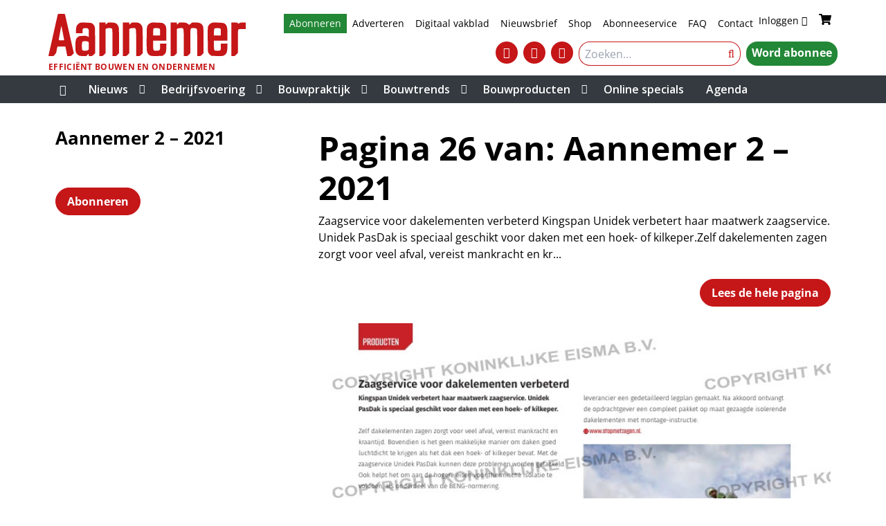

--- FILE ---
content_type: text/html; charset=UTF-8
request_url: https://www.aannemervak.nl/edities/edities-pagina/aannemer-2-2021-pag-26/
body_size: 15173
content:
<!DOCTYPE html><html lang="nl-NL"><head><meta charset="UTF-8"><meta name="viewport" content="width=device-width, initial-scale=1, shrink-to-fit=no"><meta name='robots' content='index, follow, max-image-preview:large, max-snippet:-1, max-video-preview:-1' /> <script data-cfasync="false" data-pagespeed-no-defer>var gtm4wp_datalayer_name = "dataLayer";
	var dataLayer = dataLayer || [];
	const gtm4wp_use_sku_instead = 1;
	const gtm4wp_currency = 'EUR';
	const gtm4wp_product_per_impression = 10;
	const gtm4wp_clear_ecommerce = false;
	const gtm4wp_datalayer_max_timeout = 2000;

	const gtm4wp_scrollerscript_debugmode         = false;
	const gtm4wp_scrollerscript_callbacktime      = 100;
	const gtm4wp_scrollerscript_readerlocation    = 150;
	const gtm4wp_scrollerscript_contentelementid  = "content";
	const gtm4wp_scrollerscript_scannertime       = 60;</script> <title>Aannemer 2 - 2021 - pag. 26 &#8226; Aannemer</title><link rel="canonical" href="https://www.aannemervak.nl/edities/edities-pagina/aannemer-2-2021-pag-26/" /><meta property="og:locale" content="nl_NL" /><meta property="og:type" content="article" /><meta property="og:title" content="Aannemer 2 - 2021 - pag. 26 &#8226; Aannemer" /><meta property="og:description" content="Zaagservice voor dakelementen verbeterd Kingspan Unidek verbetert haar maatwerk zaagservice. Unidek PasDak is speciaal geschikt voor daken met een hoek-..." /><meta property="og:url" content="https://www.aannemervak.nl/edities/edities-pagina/aannemer-2-2021-pag-26/" /><meta property="og:site_name" content="Aannemer" /><meta property="article:publisher" content="https://www.facebook.com/aannemervak/" /><meta property="og:image" content="https://www.aannemervak.nl/wp-content/uploads/2021/03/cover.jpg" /><meta property="og:image:width" content="652" /><meta property="og:image:height" content="851" /><meta property="og:image:type" content="image/jpeg" /><meta name="twitter:label1" content="Geschatte leestijd" /><meta name="twitter:data1" content="2 minuten" /> <script type="application/ld+json" class="yoast-schema-graph">{"@context":"https://schema.org","@graph":[{"@type":"WebPage","@id":"https://www.aannemervak.nl/edities/edities-pagina/aannemer-2-2021-pag-26/","url":"https://www.aannemervak.nl/edities/edities-pagina/aannemer-2-2021-pag-26/","name":"Aannemer 2 - 2021 - pag. 26 &#8226; Aannemer","isPartOf":{"@id":"https://www.aannemervak.nl/#website"},"primaryImageOfPage":{"@id":"https://www.aannemervak.nl/edities/edities-pagina/aannemer-2-2021-pag-26/#primaryimage"},"image":{"@id":"https://www.aannemervak.nl/edities/edities-pagina/aannemer-2-2021-pag-26/#primaryimage"},"thumbnailUrl":"https://www.aannemervak.nl/wp-content/uploads/2021/03/cover.jpg","datePublished":"2021-04-29T09:21:38+00:00","breadcrumb":{"@id":"https://www.aannemervak.nl/edities/edities-pagina/aannemer-2-2021-pag-26/#breadcrumb"},"inLanguage":"nl-NL","potentialAction":[{"@type":"ReadAction","target":["https://www.aannemervak.nl/edities/edities-pagina/aannemer-2-2021-pag-26/"]}]},{"@type":"ImageObject","inLanguage":"nl-NL","@id":"https://www.aannemervak.nl/edities/edities-pagina/aannemer-2-2021-pag-26/#primaryimage","url":"https://www.aannemervak.nl/wp-content/uploads/2021/03/cover.jpg","contentUrl":"https://www.aannemervak.nl/wp-content/uploads/2021/03/cover.jpg","width":652,"height":851},{"@type":"BreadcrumbList","@id":"https://www.aannemervak.nl/edities/edities-pagina/aannemer-2-2021-pag-26/#breadcrumb","itemListElement":[{"@type":"ListItem","position":1,"name":"Home","item":"https://www.aannemervak.nl/"},{"@type":"ListItem","position":2,"name":"Aannemer 2 &#8211; 2021","item":"https://www.aannemervak.nl/edities/aannemer-2-2021/"},{"@type":"ListItem","position":3,"name":"Aannemer 2 &#8211; 2021 &#8211; pag. 26"}]},{"@type":"WebSite","@id":"https://www.aannemervak.nl/#website","url":"https://www.aannemervak.nl/","name":"Aannemer","description":"Efficiënt bouwen en ondernemen","publisher":{"@id":"https://www.aannemervak.nl/#organization"},"alternateName":"Vakblad voor beslissers in aannemersbedrijven","potentialAction":[{"@type":"SearchAction","target":{"@type":"EntryPoint","urlTemplate":"https://www.aannemervak.nl/?s={search_term_string}"},"query-input":{"@type":"PropertyValueSpecification","valueRequired":true,"valueName":"search_term_string"}}],"inLanguage":"nl-NL"},{"@type":"Organization","@id":"https://www.aannemervak.nl/#organization","name":"Aannemer","alternateName":"Vakblad voor beslissers in aannemersbedrijven","url":"https://www.aannemervak.nl/","logo":{"@type":"ImageObject","inLanguage":"nl-NL","@id":"https://www.aannemervak.nl/#/schema/logo/image/","url":"https://www.aannemervak.nl/wp-content/uploads/2024/04/Logo-Aannemer-LinkedIn.png","contentUrl":"https://www.aannemervak.nl/wp-content/uploads/2024/04/Logo-Aannemer-LinkedIn.png","width":500,"height":500,"caption":"Aannemer"},"image":{"@id":"https://www.aannemervak.nl/#/schema/logo/image/"},"sameAs":["https://www.facebook.com/aannemervak/","https://x.com/Aannemervak","https://www.linkedin.com/company/aannemervak/","https://www.instagram.com/aannemervak/","https://www.youtube.com/channel/UCbU__yR1vDN51ow6wl41yNw"]}]}</script> <link rel='dns-prefetch' href='//fonts.googleapis.com' /><link rel="alternate" type="application/rss+xml" title="Aannemer &raquo; feed" href="https://www.aannemervak.nl/feed/" /><link rel="alternate" type="application/rss+xml" title="Aannemer &raquo; reacties feed" href="https://www.aannemervak.nl/comments/feed/" /> <script type="text/javascript" id="wpp-js" src="https://www.aannemervak.nl/wp-content/plugins/wordpress-popular-posts/assets/js/wpp.min.js?ver=7.3.6" data-sampling="0" data-sampling-rate="100" data-api-url="https://www.aannemervak.nl/wp-json/wordpress-popular-posts" data-post-id="24438" data-token="7e47c811a1" data-lang="0" data-debug="0"></script> <meta name="facebook-domain-verification" content="b1s51qzt9keyg5mmq11tevfbsf0xmi" /> <script src=https://analytics.ahrefs.com/analytics.js data-key="xd2R+2UAznm7lF/N11S0uQ" async></script>  <script>const emgfFcAdvanced = true;
    const emgfFcPendingEcommerceEvents = [];

    if(emgfFcAdvanced) {
        window.dataLayer = window.dataLayer || [];
        const originalPush = window.dataLayer.push;
        window.dataLayer.push = function(obj) {
            if (obj.event && obj.ecommerce) {
                emgfFcPendingEcommerceEvents.push(obj);
                return;
            }
            return originalPush.apply(this, arguments);
        };
    }

    document.addEventListener('DOMContentLoaded', () => {
        window.consentManager.init();

        window.consentManager.onConsentUpdate((cookiesAllowed, trackingAllowed) => {
            const setConsentValues = (isGranted) => ({
                'functionality_storage': isGranted ? 'granted' : 'denied',
                'personalization_storage': isGranted ? 'granted' : 'denied',
                'analytics_storage': isGranted ? 'granted' : 'denied',
                'security_storage': isGranted ? 'granted' : 'denied',
                'ad_storage': isGranted && trackingAllowed ? 'granted' : 'denied',
                'ad_personalization': isGranted && trackingAllowed ? 'granted' : 'denied',
                'ad_user_data': isGranted && trackingAllowed ? 'granted' : 'denied',
            });

            let consent = setConsentValues(cookiesAllowed);

            if(trackingAllowed) {
                consent['analytics_storage'] = 'granted';
                consent['personalization_storage'] = 'granted';
            }

            gtag('consent', 'update', consent);

            if(emgfFcAdvanced) {
                window.dataLayer.push({ 'event': 'consent_update_complete' });

                if(emgfFcPendingEcommerceEvents.length > 0) {
                    emgfFcPendingEcommerceEvents.forEach(obj => {
                        window.dataLayer.push(obj);
                    });
                }
            }
        });

        if(emgfFcAdvanced) {
    		window.addEventListener('emgf_fc_loaded', function() {
    			window.dataLayer.push({ 'event': 'ga4_config_ready' });
    		});
        }
    })

    async function emg_framework_is_cookies_allowed() {
        var ConsentManager = window.consentManager;

        const consentStatus = ConsentManager.isConsentGiven();

        return consentStatus.cookies;
	}

	async function emg_framework_is_tracking_allowed() {
        var ConsentManager = window.consentManager;

		const consentStatus = ConsentManager.isConsentGiven();

        return consentStatus.tracking;
	}</script> <link data-optimized="2" rel="stylesheet" href="https://www.aannemervak.nl/wp-content/litespeed/css/c9a91c30b08fe9bf8097ee7da4cdac9c.css?ver=1386d" /> <script type="text/javascript" src="https://www.aannemervak.nl/wp-includes/js/jquery/jquery.min.js?ver=3.7.1" id="jquery-core-js"></script> <link rel="https://api.w.org/" href="https://www.aannemervak.nl/wp-json/" /><link rel="alternate" title="JSON" type="application/json" href="https://www.aannemervak.nl/wp-json/wp/v2/eisbook_page/24438" /><link rel="EditURI" type="application/rsd+xml" title="RSD" href="https://www.aannemervak.nl/xmlrpc.php?rsd" /><meta name="generator" content="WordPress 6.8.3" /><meta name="generator" content="WooCommerce 10.4.3" /><link rel='shortlink' href='https://www.aannemervak.nl/?p=24438' /><link rel="alternate" title="oEmbed (JSON)" type="application/json+oembed" href="https://www.aannemervak.nl/wp-json/oembed/1.0/embed?url=https%3A%2F%2Fwww.aannemervak.nl%2Fedities%2Fedities-pagina%2Faannemer-2-2021-pag-26%2F" /><link rel="alternate" title="oEmbed (XML)" type="text/xml+oembed" href="https://www.aannemervak.nl/wp-json/oembed/1.0/embed?url=https%3A%2F%2Fwww.aannemervak.nl%2Fedities%2Fedities-pagina%2Faannemer-2-2021-pag-26%2F&#038;format=xml" /> <script src="https://campaign3-webpush.ternairsoftware.com/publicwebpush/TernairWebPushSDK" async=""></script> <script type="application/ld+json">{"@type":"Article","url":"https:\/\/www.aannemervak.nl\/edities\/edities-pagina\/aannemer-2-2021-pag-26\/","datePublished":"2021-04-29T11:21:38+02:00","dateModified":"2021-04-29T11:21:38+02:00","publisher":{"name":"Aannemer"},"hasPart":{"@type":"WebPageElement","isAccessibleForFree":"False","cssSelector":".paywall"}}</script> <link rel="manifest" href="/manifest.json"> <script data-cfasync="false" data-pagespeed-no-defer>var dataLayer_content = {"visitorLoginState":"logged-out","visitorType":"visitor-logged-out","visitorRegistrationDate":"","visitorUsername":"","pageTitle":"Aannemer 2 - 2021 - pag. 26 &#8226; Aannemer","pagePostType":"eisbook_page","pagePostType2":"single-eisbook_page","pagePostTerms":{"meta":[]},"browserName":"","browserVersion":"","browserEngineName":"","browserEngineVersion":"","osName":"","osVersion":"","deviceType":"bot","deviceManufacturer":"","deviceModel":"","customerTotalOrders":0,"customerTotalOrderValue":0,"customerFirstName":"","customerLastName":"","customerBillingFirstName":"","customerBillingLastName":"","customerBillingCompany":"","customerBillingAddress1":"","customerBillingAddress2":"","customerBillingCity":"","customerBillingState":"","customerBillingPostcode":"","customerBillingCountry":"","customerBillingEmail":"","customerBillingEmailHash":"","customerBillingPhone":"","customerShippingFirstName":"","customerShippingLastName":"","customerShippingCompany":"","customerShippingAddress1":"","customerShippingAddress2":"","customerShippingCity":"","customerShippingState":"","customerShippingPostcode":"","customerShippingCountry":"","cartContent":{"totals":{"applied_coupons":[],"discount_total":0,"subtotal":0,"total":0},"items":[]},"pageIsPremium":0,"visitorIsPremium":0};
	dataLayer.push( dataLayer_content );</script> <script data-cfasync="false" data-pagespeed-no-defer>if (typeof gtag == "undefined") {
			function gtag(){dataLayer.push(arguments);}
		}

		gtag("consent", "default", {
			"analytics_storage": "denied",
			"ad_storage": "denied",
			"ad_user_data": "denied",
			"ad_personalization": "denied",
			"functionality_storage": "denied",
			"security_storage": "denied",
			"personalization_storage": "denied",
		});</script> <script data-cfasync="false" data-pagespeed-no-defer>(function(w,d,s,l,i){w[l]=w[l]||[];w[l].push({'gtm.start':
new Date().getTime(),event:'gtm.js'});var f=d.getElementsByTagName(s)[0],
j=d.createElement(s),dl=l!='dataLayer'?'&l='+l:'';j.async=true;j.src=
'//www.googletagmanager.com/gtm.js?id='+i+dl;f.parentNode.insertBefore(j,f);
})(window,document,'script','dataLayer','GTM-TXP4G2J4');</script> <meta name="google-site-verification" content="rWSDmVIpjhEo9Rvl3vQUESNMvFjMfCZHxRm5pMbEhmY" />
<noscript><style>.woocommerce-product-gallery{ opacity: 1 !important; }</style></noscript><link rel="icon" href="https://www.aannemervak.nl/wp-content/uploads/2025/04/cropped-Logo-Aannemer-LinkedIn-rood-32x32.png" sizes="32x32" /><link rel="icon" href="https://www.aannemervak.nl/wp-content/uploads/2025/04/cropped-Logo-Aannemer-LinkedIn-rood-192x192.png" sizes="192x192" /><link rel="apple-touch-icon" href="https://www.aannemervak.nl/wp-content/uploads/2025/04/cropped-Logo-Aannemer-LinkedIn-rood-180x180.png" /><meta name="msapplication-TileImage" content="https://www.aannemervak.nl/wp-content/uploads/2025/04/cropped-Logo-Aannemer-LinkedIn-rood-270x270.png" /></head><body class="wp-singular eisbook_page-template-default single single-eisbook_page postid-24438 wp-embed-responsive wp-theme-emg-customizer wp-child-theme-emgc-aannemervak theme-emg-customizer woocommerce-no-js group-blog" lang="nl-NL"><a href="#main" class="visually-hidden-focusable" id="skip-link">Ga naar hoofdinhoud</a><div id="wrapper"><div class="before-header"><div class="container before-header" role="complementary"><div class="emg-framework-hide-sm emg-framework-hide-md block-12099 block-oav_top_billboard_leaderboard block-ad"><div class="mt-2 mb-2"><div class="emg-framework-google-ad" id="div-gpt-ad-376659006241900313-1" role="complementary" aria-label="Google Ad"></div></div></div><div class="emg-framework-hide-lg emg-framework-hide-md block-46963 block-oav_mobile_0_billboard block-ad"><div class="text-center mt-3 mb-2 empty:hidden"><div class="emg-framework-google-ad" id="div-gpt-ad-376659006241900313-49" role="complementary" aria-label="Google Ad"></div></div></div></div></div><header id="header" class="fixed md:relative w-full floating-header"><div class="container"><div class="flex justify-between py-1"><div class="site-logo">
<a
rel="home"
href="https://www.aannemervak.nl/"
title="Aannemer"
class="navbar-brand"
>
<svg xmlns="http://www.w3.org/2000/svg" version="1.0" preserveAspectRatio="xMidYMid meet" viewBox="18.28 32 658.72 142" class="w-full h-auto fill-primary">
<g transform="translate(0.000000,206.000000) scale(0.100000,-0.100000)" stroke="none"><path d="M495 1728 c-2 -7 -72 -319 -155 -693 -83 -374 -154 -688 -156 -697 -5 -16 3 -18 78 -18 l84 0 46 48 c41 41 48 55 58 112 6 36 16 86 22 113 l10 47 133 0 134 0 7 -37 c3 -21 17 -91 30 -157 13 -65 24 -120 24 -122 0 -2 28 -4 63 -4 62 0 64 1 110 48 l47 47 -146 645 c-79 355 -147 653 -150 663 -5 15 -19 17 -120 17 -83 0 -116 -3 -119 -12z m165 -619 c22 -117 42 -224 45 -236 5 -23 4 -23 -84 -23 -49 0 -92 3 -94 8 -2 4 11 88 29 187 45 239 55 287 60 283 2 -2 22 -101 44 -219z"></path><path d="M1240 1440 c-45 -20 -90 -61 -112 -103 -17 -33 -23 -64 -26 -144 l-4 -103 111 0 111 0 0 68 c0 90 12 102 102 102 55 0 68 -4 86 -23 20 -21 22 -34 22 -150 0 -70 -2 -127 -4 -127 -3 0 -21 9 -40 21 -32 18 -48 20 -154 17 -112 -3 -121 -5 -160 -32 -72 -49 -86 -95 -90 -276 -5 -183 6 -246 50 -296 53 -60 93 -74 211 -74 l103 0 34 35 c19 19 38 35 42 35 4 0 8 -16 8 -35 l0 -35 58 0 c56 0 59 2 105 48 l47 48 0 426 c0 357 -2 432 -15 469 -17 48 -55 93 -97 115 -34 18 -351 29 -388 14z m265 -636 c24 -16 25 -20 25 -139 0 -122 0 -124 -26 -144 -21 -17 -41 -21 -97 -21 -104 0 -107 4 -107 158 0 158 3 162 107 162 51 0 81 -5 98 -16z"></path><path d="M1880 885 l0 -565 58 0 c56 0 59 2 105 48 l47 48 0 406 0 407 22 15 c34 24 169 22 191 -2 15 -17 17 -64 17 -470 l0 -452 63 0 c62 0 64 1 110 48 l47 48 0 406 c0 252 -4 426 -11 457 -6 27 -23 67 -39 89 -42 59 -87 76 -207 80 l-102 4 -46 -37 -45 -37 0 36 0 36 -105 0 -105 0 0 -565z"></path><path d="M2670 885 l0 -565 58 0 c56 0 59 2 105 48 l47 48 0 406 0 406 25 16 c17 11 47 16 98 16 116 0 107 40 107 -488 l0 -452 63 0 c62 0 64 1 110 48 l47 48 0 417 c0 283 -4 433 -12 464 -14 59 -78 127 -133 142 -22 6 -81 11 -131 11 -90 0 -90 0 -124 -35 -19 -19 -38 -35 -42 -35 -4 0 -8 16 -8 35 l0 35 -105 0 -105 0 0 -565z"></path><path d="M3586 1430 c-56 -28 -76 -49 -100 -100 -20 -43 -21 -63 -24 -423 -3 -414 1 -453 54 -517 55 -65 84 -72 289 -68 l183 3 43 30 c70 50 83 88 87 248 l4 137 -106 0 -106 0 0 -98 c0 -90 -2 -100 -23 -120 -20 -19 -35 -22 -99 -22 -108 0 -108 0 -108 188 l0 152 220 0 220 0 0 220 c0 240 -5 267 -58 323 -49 52 -68 56 -259 62 -166 5 -181 4 -217 -15z m306 -187 c15 -14 18 -32 18 -125 l0 -108 -115 0 -115 0 0 113 c0 75 4 117 12 125 19 19 177 16 200 -5z"></path><path d="M4260 885 l0 -565 58 0 c56 0 59 2 105 48 l47 48 0 406 0 406 25 16 c17 11 47 16 98 16 116 0 107 40 107 -488 l0 -452 63 0 c62 0 64 1 110 48 l47 48 0 405 c0 475 -9 439 112 439 65 0 77 -3 96 -23 22 -23 22 -25 22 -470 l0 -447 58 0 c56 0 59 2 105 48 l47 48 0 434 c0 403 -2 438 -19 476 -43 94 -104 123 -256 124 l-109 0 -43 -42 c-32 -31 -47 -40 -57 -33 -95 70 -94 70 -208 73 l-109 4 -42 -38 -42 -39 -3 38 -3 37 -105 0 -104 0 0 -565z"></path><path d="M5625 1432 c-53 -25 -91 -65 -110 -115 -14 -36 -15 -97 -13 -447 3 -388 4 -407 24 -445 11 -22 40 -53 63 -70 l43 -30 183 -3 c166 -3 187 -1 222 16 90 47 115 103 121 275 l4 127 -111 0 -111 0 0 -103 c0 -132 -4 -137 -117 -137 -114 0 -113 -1 -113 188 l0 152 225 0 225 0 0 198 c-1 214 -8 267 -46 324 -43 66 -79 77 -276 84 -157 5 -177 3 -213 -14z m297 -189 c15 -14 18 -32 18 -125 l0 -108 -115 0 -115 0 0 107 c0 138 4 143 113 143 61 0 85 -4 99 -17z"></path><path d="M6290 885 l0 -565 58 0 c56 0 59 1 110 53 l52 53 0 385 c0 361 1 387 18 402 15 14 40 17 130 17 l112 0 0 110 0 110 -84 0 c-69 0 -91 -4 -129 -24 l-46 -25 -3 22 c-3 21 -9 22 -110 25 l-108 3 0 -566z"></path></g>
</svg><span class="subtitle">Efficiënt bouwen en ondernemen</span></a></div><div class="w-1/2 sm:w-2/3 md:w-3/4"><div class="flex justify-end flex-col"><div class="flex justify-end"><div class="utility-container hidden md:flex justify-end mb-1 print:hidden"><nav class="utility-nav"><ul class="menu utility-menu nav justify-end" role="list"><li class="speciaal menu-item menu-item-type-custom menu-item-object-custom nav-item"><a target="_blank" href="https://mijn.aannemervak.nl/abonnementen" class="nav-link">Abonneren</a></li><li class="menu-item menu-item-type-custom menu-item-object-custom nav-item"><a target="_blank" href="https://adverterenbijeisma.nl/uitgave/aannemer/" class="nav-link">Adverteren</a></li><li class="menu-item menu-item-type-custom menu-item-object-custom nav-item"><a href="/edities/" class="nav-link">Digitaal vakblad</a></li><li class="strong menu-item menu-item-type-post_type menu-item-object-page nav-item"><a href="https://www.aannemervak.nl/nieuwsbrief-aannemervak/" class="nav-link">Nieuwsbrief</a></li><li class="menu-item menu-item-type-post_type menu-item-object-page nav-item"><a href="https://www.aannemervak.nl/shop/" class="nav-link">Shop</a></li><li class="menu-item menu-item-type-post_type menu-item-object-page nav-item"><a href="https://www.aannemervak.nl/abonneeservice/" class="nav-link">Abonneeservice</a></li><li class="menu-item menu-item-type-custom menu-item-object-custom nav-item"><a href="/klantenservice/" class="nav-link">FAQ</a></li><li class="menu-item menu-item-type-post_type menu-item-object-page nav-item"><a href="https://www.aannemervak.nl/contact/" class="nav-link">Contact</a></li></ul></nav></div><div class="md:ml-2 togglers togglers-div">
<a href="https://www.aannemervak.nl/my-account/" class="wc-user-link" aria-label="Inloggen">
<span class="wc-user-link-text">Inloggen</span>
<i class="fa fa-user wc-user-icon" aria-hidden="true"></i>
</a>
<a class="cart-menu-item block" href="https://www.aannemervak.nl/winkelmand/" aria-label="Winkelwagen">
<span class="cart-menu-item__inner">
<svg class="cart-menu-item__icon" xmlns="http://www.w3.org/2000/svg" width="20" height="16" viewBox="0 0 576 512" fill="currentColor"><path d="M528.12 301.319l47.273-208C578.806 78.301 567.391 64 551.99 64H159.208l-9.166-44.81C147.758 8.021 137.93 0 126.529 0H24C10.745 0 0 10.745 0 24v16c0 13.255 10.745 24 24 24h69.883l70.248 343.435C147.325 417.1 136 435.222 136 456c0 30.928 25.072 56 56 56s56-25.072 56-56c0-15.674-6.447-29.835-16.824-40h209.647C430.447 426.165 424 440.326 424 456c0 30.928 25.072 56 56 56s56-25.072 56-56c0-22.172-12.888-41.332-31.579-50.405l5.517-24.276c3.413-15.018-8.002-29.319-23.403-29.319H218.117l-6.545-32h293.145c11.206 0 20.92-7.754 23.403-18.681z"/></svg>
<span class="cart-menu-item__count" data-count="0"></span>
</span></a><div class="flex md:hidden">
<button class="search-toggler toggler mr-1" type="button" data-toggle="collapse" aria-expanded="false" aria-controls="navSearchMd" data-target=".header-search" data-focus="[name='s']" aria-label="Toggle search">
<i class="fa fa-search text-xl" aria-hidden="true"></i>
</button>
<button class="navbar-toggler toggler" type="button" data-toggle="collapse" data-target=".mainnav" aria-controls="navbar" aria-expanded="false" aria-label="Navigatie in- of uitklappen">
<i class="fa fa-bars" aria-hidden="true"></i>
</button></div></div></div><div class="flex flex-col md:flex-row justify-end md:mt-2"><div class="hidden md:flex md:justify-end"><nav class="social-menu-container" role="navigation" aria-label="Social media menu"><ul class="menu social-menu nav flex-nowrap justify-end" role="list" aria-label="Social media links"><li id="menu-item-40816" class="menu-item menu-item-type-custom menu-item-object-custom menu-item-40816"><a aria-label="&lt;i class=&quot;fa fa-linkedin-square&quot;&gt;&lt;/i&gt;" target="_blank" href="https://www.linkedin.com/company/aannemervak/"><i class="fa fa-brands fa-linkedin-in" aria-hidden="true"></i><span class="sr-only">&lt;i class=&quot;fa fa-linkedin-square&quot;&gt;&lt;/i&gt;</span></a></li><li id="menu-item-40817" class="menu-item menu-item-type-custom menu-item-object-custom menu-item-40817"><a aria-label="&lt;i class=&quot;fa fa-youtube-play&quot;&gt;&lt;/i&gt;" target="_blank" href="https://www.youtube.com/channel/UCbU__yR1vDN51ow6wl41yNw"><i class="fa fa-brands fa-youtube" aria-hidden="true"></i><span class="sr-only">&lt;i class=&quot;fa fa-youtube-play&quot;&gt;&lt;/i&gt;</span></a></li><li id="menu-item-40818" class="menu-item menu-item-type-custom menu-item-object-custom menu-item-40818"><a target="_blank" href="/aannemer-podcast/"><i class="fa fa-solid fa-headphones"></i></a></li></ul></nav></div><div class="md:ml-2 flex flex-row justify-end"><div class="hidden md:flex header-search md:mr-2"><form method="get" class="inline-search-form" action="https://www.aannemervak.nl" role="search">
<input
name="s"
class="header-search-input"
required
type="text"
value=""
placeholder="Zoeken…"
aria-label="Zoek"
>
<input type="hidden" name="orderby" value="relevance"><div class="flex">
<button class="hidden md:block header-search-submit" name="submit" type="submit">
<i class="fa fa-search"></i>
<span class="sr-only">Zoeken</span>
</button></div></form></div><div class="flex flex-row justify-end">
<a class="btn-premium subscribe-button" href="https://mijn.aannemervak.nl/abonnementen" data-upgrade-label="Upgraden">
Word abonnee</a></div></div></div></div></div></div></div><div id="header-search" class="md:hidden container header-search collapse"><form method="get" class="inline-search-form" action="https://www.aannemervak.nl" role="search">
<input
name="s"
class="header-search-input"
required
type="text"
value=""
placeholder="Zoeken…"
aria-label="Zoek"
>
<input type="hidden" name="orderby" value="relevance"><div class="flex">
<button class="hidden md:block header-search-submit" name="submit" type="submit">
<i class="fa fa-search"></i>
<span class="sr-only">Zoeken</span>
</button></div></form></div><div id="navbar" class="mainnav collapse md:block !relative left-0 w-full"><nav class="container block md:flex"><div class="hidden md:!flex"><ul class="flex mb-0 primary-menu"><li id="menu-item-14097" class="home menu-item menu-item-type-custom menu-item-object-custom nav-item menu-item-14097"><a href="/" class="nav-link"><i class="fa fa-home" aria-label="Home"></i></a></li><li id="menu-item-43723" class="menu-item menu-item-type-custom menu-item-object-custom menu-item-has-children nav-item menu-item-43723 dropdown"><div class="mobile-menu-item-wrapper"><a title="Nieuws" href="/categorie/nieuws/" class="nav-link ">Nieuws</a><span class="mobile-dropdown-indicator"><i class="fa-solid fa-caret-down"></i></span></div><ul class=" dropdown-menu" role="list"><li id="menu-item-43726" class="menu-item menu-item-type-custom menu-item-object-custom nav-item menu-item-43726"><a title="Nieuws" href="/categorie/nieuws/" class="nav-link">Nieuws</a></li><li id="menu-item-39319" class="menu-item menu-item-type-custom menu-item-object-custom nav-item menu-item-39319"><a title="Blogs" href="/tag/blogs/" class="nav-link">Blogs</a></li><li id="menu-item-45447" class="menu-item menu-item-type-custom menu-item-object-custom nav-item menu-item-45447"><a title="Beurzen" href="/tag/beurs/" class="nav-link">Beurzen</a></li><li id="menu-item-45154" class="menu-item menu-item-type-post_type menu-item-object-page nav-item menu-item-45154"><a title="Podcast" href="https://www.aannemervak.nl/aannemer-podcast/" class="nav-link">Podcast</a></li><li id="menu-item-39821" class="menu-item menu-item-type-custom menu-item-object-custom nav-item menu-item-39821"><a title="Webinars" href="/tag/webinars/" class="nav-link">Webinars</a></li></ul></li><li id="menu-item-13745" class="menu-item menu-item-type-taxonomy menu-item-object-category menu-item-has-children nav-item menu-item-13745 dropdown"><div class="mobile-menu-item-wrapper"><a title="Bedrijfsvoering" href="https://www.aannemervak.nl/categorie/bedrijfsvoering/" class="nav-link ">Bedrijfsvoering</a><span class="mobile-dropdown-indicator"><i class="fa-solid fa-caret-down"></i></span></div><ul class=" dropdown-menu" role="list"><li id="menu-item-43456" class="menu-item menu-item-type-taxonomy menu-item-object-category nav-item menu-item-43456"><a title="Bouwregelgeving" href="https://www.aannemervak.nl/categorie/bedrijfsvoering/bouwregelgeving/" class="nav-link">Bouwregelgeving</a></li><li id="menu-item-43455" class="menu-item menu-item-type-taxonomy menu-item-object-category nav-item menu-item-43455"><a title="Certificeringen" href="https://www.aannemervak.nl/categorie/bedrijfsvoering/certificeringen/" class="nav-link">Certificeringen</a></li><li id="menu-item-43439" class="menu-item menu-item-type-taxonomy menu-item-object-category nav-item menu-item-43439"><a title="Financieel beheer" href="https://www.aannemervak.nl/categorie/bedrijfsvoering/financieel-beheer/" class="nav-link">Financieel beheer</a></li><li id="menu-item-43451" class="menu-item menu-item-type-taxonomy menu-item-object-category nav-item menu-item-43451"><a title="Gezondheid" href="https://www.aannemervak.nl/categorie/bedrijfsvoering/gezondheid/" class="nav-link">Gezondheid</a></li><li id="menu-item-43438" class="menu-item menu-item-type-taxonomy menu-item-object-category nav-item menu-item-43438"><a title="Juridische zaken" href="https://www.aannemervak.nl/categorie/bedrijfsvoering/juridische-zaken/" class="nav-link">Juridische zaken</a></li><li id="menu-item-39236" class="menu-item menu-item-type-taxonomy menu-item-object-category nav-item menu-item-39236"><a title="Marktcijfers" href="https://www.aannemervak.nl/categorie/bedrijfsvoering/marktcijfers/" class="nav-link">Marktcijfers</a></li><li id="menu-item-39245" class="menu-item menu-item-type-taxonomy menu-item-object-category nav-item menu-item-39245"><a title="Personeelszaken" href="https://www.aannemervak.nl/categorie/bedrijfsvoering/personeelszaken/" class="nav-link">Personeelszaken</a></li><li id="menu-item-43442" class="menu-item menu-item-type-taxonomy menu-item-object-category nav-item menu-item-43442"><a title="Veiligheid" href="https://www.aannemervak.nl/categorie/bedrijfsvoering/veiligheid/" class="nav-link">Veiligheid</a></li><li id="menu-item-39210" class="menu-item menu-item-type-taxonomy menu-item-object-category nav-item menu-item-39210"><a title="Wkb" href="https://www.aannemervak.nl/categorie/bedrijfsvoering/wet-kwaliteitsborging-voor-het-bouwen/" class="nav-link">Wkb</a></li></ul></li><li id="menu-item-39195" class="menu-item menu-item-type-taxonomy menu-item-object-category menu-item-has-children nav-item menu-item-39195 dropdown"><div class="mobile-menu-item-wrapper"><a title="Bouwpraktijk" href="https://www.aannemervak.nl/categorie/bouwpraktijk/" class="nav-link ">Bouwpraktijk</a><span class="mobile-dropdown-indicator"><i class="fa-solid fa-caret-down"></i></span></div><ul class=" dropdown-menu" role="list"><li id="menu-item-39317" class="menu-item menu-item-type-custom menu-item-object-custom nav-item menu-item-39317"><a title="Arbitrage" href="https://www.aannemervak.nl/tag/arbitrage-2/" class="nav-link">Arbitrage</a></li><li id="menu-item-39197" class="menu-item menu-item-type-taxonomy menu-item-object-category nav-item menu-item-39197"><a title="Bouwplaats" href="https://www.aannemervak.nl/categorie/bouwpraktijk/bouwplaats/" class="nav-link">Bouwplaats</a></li><li id="menu-item-48892" class="menu-item menu-item-type-taxonomy menu-item-object-category nav-item menu-item-48892"><a title="Bouwplanning" href="https://www.aannemervak.nl/categorie/bouwpraktijk/bouwplanning/" class="nav-link">Bouwplanning</a></li><li id="menu-item-46955" class="menu-item menu-item-type-custom menu-item-object-custom nav-item menu-item-46955"><a title="Bouwschade" href="/tag/bouwschade/" class="nav-link">Bouwschade</a></li><li id="menu-item-39594" class="menu-item menu-item-type-taxonomy menu-item-object-category nav-item menu-item-39594"><a title="Bouwtechniek" href="https://www.aannemervak.nl/categorie/bouwpraktijk/bouwtechniek/" class="nav-link">Bouwtechniek</a></li></ul></li><li id="menu-item-39196" class="menu-item menu-item-type-taxonomy menu-item-object-category menu-item-has-children nav-item menu-item-39196 dropdown"><div class="mobile-menu-item-wrapper"><a title="Bouwtrends" href="https://www.aannemervak.nl/categorie/bouwpraktijk/bouwtrends/" class="nav-link ">Bouwtrends</a><span class="mobile-dropdown-indicator"><i class="fa-solid fa-caret-down"></i></span></div><ul class=" dropdown-menu" role="list"><li id="menu-item-48885" class="menu-item menu-item-type-taxonomy menu-item-object-category nav-item menu-item-48885"><a title="Aardbevingsbestendig bouwen" href="https://www.aannemervak.nl/categorie/bouwpraktijk/bouwtrends/aardbevingsbestendig-bouwen/" class="nav-link">Aardbevingsbestendig bouwen</a></li><li id="menu-item-48886" class="menu-item menu-item-type-taxonomy menu-item-object-category nav-item menu-item-48886"><a title="Biobased bouwen" href="https://www.aannemervak.nl/categorie/bouwpraktijk/bouwtrends/biobased-bouwen/" class="nav-link">Biobased bouwen</a></li><li id="menu-item-48891" class="menu-item menu-item-type-taxonomy menu-item-object-category nav-item menu-item-48891"><a title="Datagedreven bouwen" href="https://www.aannemervak.nl/categorie/bouwpraktijk/bouwtrends/datagedreven-bouwen/" class="nav-link">Datagedreven bouwen</a></li><li id="menu-item-48878" class="menu-item menu-item-type-taxonomy menu-item-object-category nav-item menu-item-48878"><a title="Circulair bouwen" href="https://www.aannemervak.nl/categorie/bouwpraktijk/bouwtrends/circulair-bouwen/" class="nav-link">Circulair bouwen</a></li><li id="menu-item-48887" class="menu-item menu-item-type-taxonomy menu-item-object-category nav-item menu-item-48887"><a title="Houtbouw" href="https://www.aannemervak.nl/categorie/bouwpraktijk/bouwtrends/houtbouw/" class="nav-link">Houtbouw</a></li><li id="menu-item-48888" class="menu-item menu-item-type-taxonomy menu-item-object-category nav-item menu-item-48888"><a title="Natuurinclusief bouwen" href="https://www.aannemervak.nl/categorie/bouwpraktijk/bouwtrends/natuurinclusief-bouwen/" class="nav-link">Natuurinclusief bouwen</a></li><li id="menu-item-48877" class="menu-item menu-item-type-taxonomy menu-item-object-category nav-item menu-item-48877"><a title="Prefab bouwen" href="https://www.aannemervak.nl/categorie/bouwpraktijk/bouwtrends/prefab-bouwen/" class="nav-link">Prefab bouwen</a></li></ul></li><li id="menu-item-39300" class="menu-item menu-item-type-taxonomy menu-item-object-category menu-item-has-children nav-item menu-item-39300 dropdown"><div class="mobile-menu-item-wrapper"><a title="Bouwproducten" href="https://www.aannemervak.nl/categorie/bouwproducten/" class="nav-link ">Bouwproducten</a><span class="mobile-dropdown-indicator"><i class="fa-solid fa-caret-down"></i></span></div><ul class=" dropdown-menu" role="list"><li id="menu-item-39301" class="menu-item menu-item-type-taxonomy menu-item-object-category nav-item menu-item-39301"><a title="Bouwmachines" href="https://www.aannemervak.nl/categorie/bouwproducten/bouwmachines/" class="nav-link">Bouwmachines</a></li><li id="menu-item-39601" class="menu-item menu-item-type-taxonomy menu-item-object-category nav-item menu-item-39601"><a title="Bouwmaterialen" href="https://www.aannemervak.nl/categorie/bouwproducten/bouwmaterialen/" class="nav-link">Bouwmaterialen</a></li><li id="menu-item-39302" class="menu-item menu-item-type-taxonomy menu-item-object-category nav-item menu-item-39302"><a title="Daken" href="https://www.aannemervak.nl/categorie/bouwproducten/daken/" class="nav-link">Daken</a></li><li id="menu-item-39303" class="menu-item menu-item-type-taxonomy menu-item-object-category nav-item menu-item-39303"><a title="Gereedschap" href="https://www.aannemervak.nl/categorie/bouwproducten/gereedschap/" class="nav-link">Gereedschap</a></li><li id="menu-item-39304" class="menu-item menu-item-type-taxonomy menu-item-object-category nav-item menu-item-39304"><a title="Gevels" href="https://www.aannemervak.nl/categorie/bouwproducten/gevels/" class="nav-link">Gevels</a></li><li id="menu-item-39315" class="menu-item menu-item-type-taxonomy menu-item-object-category nav-item menu-item-39315"><a title="Isolatie" href="https://www.aannemervak.nl/categorie/bouwproducten/isolatie/" class="nav-link">Isolatie</a></li><li id="menu-item-39305" class="menu-item menu-item-type-taxonomy menu-item-object-category nav-item menu-item-39305"><a title="Ramen, deuren en kozijnen" href="https://www.aannemervak.nl/categorie/bouwproducten/ramen-deuren-en-kozijnen/" class="nav-link">Ramen, deuren en kozijnen</a></li></ul></li><li id="menu-item-45744" class="menu-item menu-item-type-post_type menu-item-object-page nav-item menu-item-45744"><a title="Online specials" href="https://www.aannemervak.nl/online-specials/" class="nav-link">Online specials</a></li><li id="menu-item-46954" class="menu-item menu-item-type-custom menu-item-object-custom nav-item menu-item-46954"><a title="Agenda" href="/agenda/" class="nav-link">Agenda</a></li></ul></div><div class="w-full px-2 md:hidden"><div class="flex justify-end"><div class="dark-mode-toggle-button p-1" role="button">
<i class="fa fa-adjust text-[20px]"></i></div><div class="close-menu-button p-1 toggler" role="button" data-toggle="collapse" data-target="#navbar" aria-controls="navbar" aria-expanded="true" aria-label="Close navigation">
<i class="fa fa-times text-[20px]"></i></div></div><div class="mobile-menu has-floating"><ul class="mobile-menu-primary"><li class="home menu-item menu-item-type-custom menu-item-object-custom nav-item menu-item-14097"><a href="/" class="nav-link"><i class="fa fa-home" aria-label="Home"></i></a></li><li class="menu-item menu-item-type-custom menu-item-object-custom menu-item-has-children nav-item menu-item-43723 dropdown"><div class="mobile-menu-item-wrapper"><a title="Nieuws" href="/categorie/nieuws/" class="nav-link ">Nieuws</a><span class="mobile-dropdown-indicator"><i class="fa-solid fa-caret-down"></i></span></div><ul class=" dropdown-menu" role="list"><li class="menu-item menu-item-type-custom menu-item-object-custom nav-item menu-item-43726"><a title="Nieuws" href="/categorie/nieuws/" class="nav-link">Nieuws</a></li><li class="menu-item menu-item-type-custom menu-item-object-custom nav-item menu-item-39319"><a title="Blogs" href="/tag/blogs/" class="nav-link">Blogs</a></li><li class="menu-item menu-item-type-custom menu-item-object-custom nav-item menu-item-45447"><a title="Beurzen" href="/tag/beurs/" class="nav-link">Beurzen</a></li><li class="menu-item menu-item-type-post_type menu-item-object-page nav-item menu-item-45154"><a title="Podcast" href="https://www.aannemervak.nl/aannemer-podcast/" class="nav-link">Podcast</a></li><li class="menu-item menu-item-type-custom menu-item-object-custom nav-item menu-item-39821"><a title="Webinars" href="/tag/webinars/" class="nav-link">Webinars</a></li></ul></li><li class="menu-item menu-item-type-taxonomy menu-item-object-category menu-item-has-children nav-item menu-item-13745 dropdown"><div class="mobile-menu-item-wrapper"><a title="Bedrijfsvoering" href="https://www.aannemervak.nl/categorie/bedrijfsvoering/" class="nav-link ">Bedrijfsvoering</a><span class="mobile-dropdown-indicator"><i class="fa-solid fa-caret-down"></i></span></div><ul class=" dropdown-menu" role="list"><li class="menu-item menu-item-type-taxonomy menu-item-object-category nav-item menu-item-43456"><a title="Bouwregelgeving" href="https://www.aannemervak.nl/categorie/bedrijfsvoering/bouwregelgeving/" class="nav-link">Bouwregelgeving</a></li><li class="menu-item menu-item-type-taxonomy menu-item-object-category nav-item menu-item-43455"><a title="Certificeringen" href="https://www.aannemervak.nl/categorie/bedrijfsvoering/certificeringen/" class="nav-link">Certificeringen</a></li><li class="menu-item menu-item-type-taxonomy menu-item-object-category nav-item menu-item-43439"><a title="Financieel beheer" href="https://www.aannemervak.nl/categorie/bedrijfsvoering/financieel-beheer/" class="nav-link">Financieel beheer</a></li><li class="menu-item menu-item-type-taxonomy menu-item-object-category nav-item menu-item-43451"><a title="Gezondheid" href="https://www.aannemervak.nl/categorie/bedrijfsvoering/gezondheid/" class="nav-link">Gezondheid</a></li><li class="menu-item menu-item-type-taxonomy menu-item-object-category nav-item menu-item-43438"><a title="Juridische zaken" href="https://www.aannemervak.nl/categorie/bedrijfsvoering/juridische-zaken/" class="nav-link">Juridische zaken</a></li><li class="menu-item menu-item-type-taxonomy menu-item-object-category nav-item menu-item-39236"><a title="Marktcijfers" href="https://www.aannemervak.nl/categorie/bedrijfsvoering/marktcijfers/" class="nav-link">Marktcijfers</a></li><li class="menu-item menu-item-type-taxonomy menu-item-object-category nav-item menu-item-39245"><a title="Personeelszaken" href="https://www.aannemervak.nl/categorie/bedrijfsvoering/personeelszaken/" class="nav-link">Personeelszaken</a></li><li class="menu-item menu-item-type-taxonomy menu-item-object-category nav-item menu-item-43442"><a title="Veiligheid" href="https://www.aannemervak.nl/categorie/bedrijfsvoering/veiligheid/" class="nav-link">Veiligheid</a></li><li class="menu-item menu-item-type-taxonomy menu-item-object-category nav-item menu-item-39210"><a title="Wkb" href="https://www.aannemervak.nl/categorie/bedrijfsvoering/wet-kwaliteitsborging-voor-het-bouwen/" class="nav-link">Wkb</a></li></ul></li><li class="menu-item menu-item-type-taxonomy menu-item-object-category menu-item-has-children nav-item menu-item-39195 dropdown"><div class="mobile-menu-item-wrapper"><a title="Bouwpraktijk" href="https://www.aannemervak.nl/categorie/bouwpraktijk/" class="nav-link ">Bouwpraktijk</a><span class="mobile-dropdown-indicator"><i class="fa-solid fa-caret-down"></i></span></div><ul class=" dropdown-menu" role="list"><li class="menu-item menu-item-type-custom menu-item-object-custom nav-item menu-item-39317"><a title="Arbitrage" href="https://www.aannemervak.nl/tag/arbitrage-2/" class="nav-link">Arbitrage</a></li><li class="menu-item menu-item-type-taxonomy menu-item-object-category nav-item menu-item-39197"><a title="Bouwplaats" href="https://www.aannemervak.nl/categorie/bouwpraktijk/bouwplaats/" class="nav-link">Bouwplaats</a></li><li class="menu-item menu-item-type-taxonomy menu-item-object-category nav-item menu-item-48892"><a title="Bouwplanning" href="https://www.aannemervak.nl/categorie/bouwpraktijk/bouwplanning/" class="nav-link">Bouwplanning</a></li><li class="menu-item menu-item-type-custom menu-item-object-custom nav-item menu-item-46955"><a title="Bouwschade" href="/tag/bouwschade/" class="nav-link">Bouwschade</a></li><li class="menu-item menu-item-type-taxonomy menu-item-object-category nav-item menu-item-39594"><a title="Bouwtechniek" href="https://www.aannemervak.nl/categorie/bouwpraktijk/bouwtechniek/" class="nav-link">Bouwtechniek</a></li></ul></li><li class="menu-item menu-item-type-taxonomy menu-item-object-category menu-item-has-children nav-item menu-item-39196 dropdown"><div class="mobile-menu-item-wrapper"><a title="Bouwtrends" href="https://www.aannemervak.nl/categorie/bouwpraktijk/bouwtrends/" class="nav-link ">Bouwtrends</a><span class="mobile-dropdown-indicator"><i class="fa-solid fa-caret-down"></i></span></div><ul class=" dropdown-menu" role="list"><li class="menu-item menu-item-type-taxonomy menu-item-object-category nav-item menu-item-48885"><a title="Aardbevingsbestendig bouwen" href="https://www.aannemervak.nl/categorie/bouwpraktijk/bouwtrends/aardbevingsbestendig-bouwen/" class="nav-link">Aardbevingsbestendig bouwen</a></li><li class="menu-item menu-item-type-taxonomy menu-item-object-category nav-item menu-item-48886"><a title="Biobased bouwen" href="https://www.aannemervak.nl/categorie/bouwpraktijk/bouwtrends/biobased-bouwen/" class="nav-link">Biobased bouwen</a></li><li class="menu-item menu-item-type-taxonomy menu-item-object-category nav-item menu-item-48891"><a title="Datagedreven bouwen" href="https://www.aannemervak.nl/categorie/bouwpraktijk/bouwtrends/datagedreven-bouwen/" class="nav-link">Datagedreven bouwen</a></li><li class="menu-item menu-item-type-taxonomy menu-item-object-category nav-item menu-item-48878"><a title="Circulair bouwen" href="https://www.aannemervak.nl/categorie/bouwpraktijk/bouwtrends/circulair-bouwen/" class="nav-link">Circulair bouwen</a></li><li class="menu-item menu-item-type-taxonomy menu-item-object-category nav-item menu-item-48887"><a title="Houtbouw" href="https://www.aannemervak.nl/categorie/bouwpraktijk/bouwtrends/houtbouw/" class="nav-link">Houtbouw</a></li><li class="menu-item menu-item-type-taxonomy menu-item-object-category nav-item menu-item-48888"><a title="Natuurinclusief bouwen" href="https://www.aannemervak.nl/categorie/bouwpraktijk/bouwtrends/natuurinclusief-bouwen/" class="nav-link">Natuurinclusief bouwen</a></li><li class="menu-item menu-item-type-taxonomy menu-item-object-category nav-item menu-item-48877"><a title="Prefab bouwen" href="https://www.aannemervak.nl/categorie/bouwpraktijk/bouwtrends/prefab-bouwen/" class="nav-link">Prefab bouwen</a></li></ul></li><li class="menu-item menu-item-type-taxonomy menu-item-object-category menu-item-has-children nav-item menu-item-39300 dropdown"><div class="mobile-menu-item-wrapper"><a title="Bouwproducten" href="https://www.aannemervak.nl/categorie/bouwproducten/" class="nav-link ">Bouwproducten</a><span class="mobile-dropdown-indicator"><i class="fa-solid fa-caret-down"></i></span></div><ul class=" dropdown-menu" role="list"><li class="menu-item menu-item-type-taxonomy menu-item-object-category nav-item menu-item-39301"><a title="Bouwmachines" href="https://www.aannemervak.nl/categorie/bouwproducten/bouwmachines/" class="nav-link">Bouwmachines</a></li><li class="menu-item menu-item-type-taxonomy menu-item-object-category nav-item menu-item-39601"><a title="Bouwmaterialen" href="https://www.aannemervak.nl/categorie/bouwproducten/bouwmaterialen/" class="nav-link">Bouwmaterialen</a></li><li class="menu-item menu-item-type-taxonomy menu-item-object-category nav-item menu-item-39302"><a title="Daken" href="https://www.aannemervak.nl/categorie/bouwproducten/daken/" class="nav-link">Daken</a></li><li class="menu-item menu-item-type-taxonomy menu-item-object-category nav-item menu-item-39303"><a title="Gereedschap" href="https://www.aannemervak.nl/categorie/bouwproducten/gereedschap/" class="nav-link">Gereedschap</a></li><li class="menu-item menu-item-type-taxonomy menu-item-object-category nav-item menu-item-39304"><a title="Gevels" href="https://www.aannemervak.nl/categorie/bouwproducten/gevels/" class="nav-link">Gevels</a></li><li class="menu-item menu-item-type-taxonomy menu-item-object-category nav-item menu-item-39315"><a title="Isolatie" href="https://www.aannemervak.nl/categorie/bouwproducten/isolatie/" class="nav-link">Isolatie</a></li><li class="menu-item menu-item-type-taxonomy menu-item-object-category nav-item menu-item-39305"><a title="Ramen, deuren en kozijnen" href="https://www.aannemervak.nl/categorie/bouwproducten/ramen-deuren-en-kozijnen/" class="nav-link">Ramen, deuren en kozijnen</a></li></ul></li><li class="menu-item menu-item-type-post_type menu-item-object-page nav-item menu-item-45744"><a title="Online specials" href="https://www.aannemervak.nl/online-specials/" class="nav-link">Online specials</a></li><li class="menu-item menu-item-type-custom menu-item-object-custom nav-item menu-item-46954"><a title="Agenda" href="/agenda/" class="nav-link">Agenda</a></li></ul><ul class="mobile-menu-utility"><li class="speciaal menu-item menu-item-type-custom menu-item-object-custom nav-item menu-item-47227"><a title="Abonneren" target="_blank" href="https://mijn.aannemervak.nl/abonnementen" class="nav-link">Abonneren</a></li><li class="menu-item menu-item-type-custom menu-item-object-custom nav-item menu-item-1610"><a title="Adverteren" target="_blank" href="https://adverterenbijeisma.nl/uitgave/aannemer/" class="nav-link">Adverteren</a></li><li class="menu-item menu-item-type-custom menu-item-object-custom nav-item menu-item-18448"><a title="Digitaal vakblad" href="/edities/" class="nav-link">Digitaal vakblad</a></li><li class="strong menu-item menu-item-type-post_type menu-item-object-page nav-item menu-item-118"><a title="Nieuwsbrief" href="https://www.aannemervak.nl/nieuwsbrief-aannemervak/" class="nav-link">Nieuwsbrief</a></li><li class="menu-item menu-item-type-post_type menu-item-object-page nav-item menu-item-43437"><a title="Shop" href="https://www.aannemervak.nl/shop/" class="nav-link">Shop</a></li><li class="menu-item menu-item-type-post_type menu-item-object-page nav-item menu-item-47959"><a title="Abonneeservice" href="https://www.aannemervak.nl/abonneeservice/" class="nav-link">Abonneeservice</a></li><li class="menu-item menu-item-type-custom menu-item-object-custom nav-item menu-item-38581"><a title="FAQ" href="/klantenservice/" class="nav-link">FAQ</a></li><li class="menu-item menu-item-type-post_type menu-item-object-page nav-item menu-item-121"><a title="Contact" href="https://www.aannemervak.nl/contact/" class="nav-link">Contact</a></li></ul><div class="flex justify-center md:hidden"><nav class="social-menu-container" role="navigation" aria-label="Social media menu"><ul class="menu social-menu nav flex-nowrap justify-end" role="list" aria-label="Social media links"><li class="menu-item menu-item-type-custom menu-item-object-custom menu-item-40816"><a aria-label="&lt;i class=&quot;fa fa-linkedin-square&quot;&gt;&lt;/i&gt;" target="_blank" href="https://www.linkedin.com/company/aannemervak/"><i class="fa fa-brands fa-linkedin-in" aria-hidden="true"></i><span class="sr-only">&lt;i class=&quot;fa fa-linkedin-square&quot;&gt;&lt;/i&gt;</span></a></li><li class="menu-item menu-item-type-custom menu-item-object-custom menu-item-40817"><a aria-label="&lt;i class=&quot;fa fa-youtube-play&quot;&gt;&lt;/i&gt;" target="_blank" href="https://www.youtube.com/channel/UCbU__yR1vDN51ow6wl41yNw"><i class="fa fa-brands fa-youtube" aria-hidden="true"></i><span class="sr-only">&lt;i class=&quot;fa fa-youtube-play&quot;&gt;&lt;/i&gt;</span></a></li><li class="menu-item menu-item-type-custom menu-item-object-custom menu-item-40818"><a target="_blank" href="/aannemer-podcast/"><i class="fa fa-solid fa-headphones"></i></a></li></ul></nav></div></div></div></nav></div></header><div class="container after-header" role="complementary"><div class="emg-framework-hide-sm emg-framework-hide-md block-12122 block-oav_top_leaderboard block-ad"><div class="text-center mt-3 mb-0"><div class="emg-framework-google-ad" id="div-gpt-ad-376659006241900313-2" role="complementary" aria-label="Google Ad"></div></div></div><div class="emg-framework-hide-lg emg-framework-hide-md block-46957 block-oav_mobile_1_smartphone-banner"><div class="text-center mt-2 mb-0"><div class="emg-framework-google-ad" id="div-gpt-ad-376659006241900313-50" role="complementary" aria-label="Google Ad"></div></div></div></div><main class="wrapper" id="main" role="main"><div class="container"><article class="flex flex-wrap post-24438 eisbook_page type-eisbook_page status-publish has-post-thumbnail hentry"><div class="col-md-4"><div class="block"><h3 class="block-title"><span>Aannemer 2 &#8211; 2021</span></h3><div>
<a href="https://www.aannemervak.nl/edities/aannemer-2-2021/">
<img width="230" height="300" src="https://www.aannemervak.nl/wp-content/uploads/2021/03/cover-230x300.jpg.webp" class="mb-4 wp-post-image" alt="" decoding="async" fetchpriority="high" srcset="https://www.aannemervak.nl/wp-content/uploads/2021/03/cover-230x300.jpg.webp 230w, https://www.aannemervak.nl/wp-content/uploads/2021/03/cover-150x196.jpg.webp 150w, https://www.aannemervak.nl/wp-content/uploads/2021/03/cover-600x783.jpg.webp 600w, https://www.aannemervak.nl/wp-content/uploads/2021/03/cover.jpg.webp 652w" sizes="(max-width: 230px) 100vw, 230px" />					</a></div><div></div><a href="https://www.aannemervak.nl/abonneren/" target="_blank" class="btn btn-primary mt-4">Abonneren</a></div></div><div class="col-md-8"><header><h1>Pagina 26 van: Aannemer 2 &#8211; 2021</h1></header><div class="mb-4">
Zaagservice voor dakelementen verbeterd
Kingspan Unidek verbetert haar maatwerk zaagservice. Unidek
PasDak is speciaal geschikt voor daken met een hoek- of kilkeper.Zelf dakelementen zagen zorgt voor veel afval, vereist mankracht en
kr...</div><div class="mb-4 text-right">
<a href="https://www.aannemervak.nl/edities/aannemer-2-2021/" target="_self" class="btn btn-primary">Lees de hele pagina</a></div><div>
<img src="https://eisbook.eisma.nl/images/5307.jpg" style="width: 100%; max-width: 100%;"></div><div class="paywall hidden"><div><div><p><b>Zaagservice voor dakelementen verbeterd<br />
Kingspan Unidek verbetert haar maatwerk zaagservice. Unidek<br />
PasDak is speciaal geschikt voor daken met een hoek- of kilkeper.<br />
</b></p><p>Zelf dakelementen zagen zorgt voor veel afval, vereist mankracht en<br />
kraantijd. Bovendien is het geen makkelijke manier om daken goed<br />
luchtdicht te krijgen als het dak een hoek- of kilkeper bevat. Met de<br />
zaagservice Unidek PasDak kunnen deze problemen worden getackeld.<br />
Ook helpt het om aan de hogere eisen voor thermische isolatie te<br />
voldoen, als onderdeel van de BENG-normering.</p><p>Snelle levering<br />
De maatwerk zaagservice is onlangs geoptimaliseerd. “We kunnen<br />
sneller leveren”, zegt Manon Meeuws. “Al binnen twaalf werkdagen na<br />
goedkeuring van het legplan.” Dat legplan is duidelijker, net als de<br />
nieuwe offerte. Die laatste is ook nog eens sneller binnen. Daarnaast<br />
is de service verbeterd. “Er is betere begeleiding; de communicatie-<br />
lijnen zijn korter.” Een pasdak is mogelijk tot en met Rc 10.0.</p><p>Werktekening vroegtijdig<br />
Werken met Unidek PasDak vereist wel een andere manier van den-<br />
ken en handelen. Zo is het belangrijk om in een vroegtijdig stadium<br />
een werktekening aan te leveren. Op basis hiervan wordt door de</p><p>leverancier een gedetailleerd legplan gemaakt. Na akkoord ontvangt<br />
de opdrachtgever een compleet pakket op maat gezaagde isolerende<br />
dakelementen met montage-instructie.</p><p> www.stopmetzagen.nl.</p><p><b>Schroefanker gecertificeerd<br />
voor blootstelling aan brand<br />
</b>Het schroefanker Multi-Monti-plus (MMS-plus) van<br />
HECO beschikt over een algemene bouwgoedkeuring<br />
(aBG Z-21.1-2103) voor de bevestiging in kalkzandsteen,<br />
baksteen en lichtgewicht beton, dat bestand is tegen<br />
blootstelling aan brand. Dit biedt voordelen bij de<br />
montage van elektrische kabelsystemen die in geval<br />
van brand hun functionaliteit moeten behouden. Het<br />
is toegestaan dit in groepen van twee in kalkzand-<br />
steen XL te gebruiken. Hierdoor kunnen de schroefan-<br />
kers ook buis- of kabelhouders bevestigen. De bijbe-<br />
horende calculatiesoftware is in de ontwerpmodule<br />
uitgebreid met verschillende soorten metselwerk,<br />
waarmee planners een bewijs van veilig gebruik van<br />
de bevestigingsmiddelen kunnen verkrijgen.</p><p>Jac. Lowie &amp; Zoon<br />
www.bouwproducten.nl</p><p><b>Dampdoorlatend filterdoek in klein formaat<br />
</b></p><p>Het waterdichte en waterafvoerende filterdoek Jackodur WA van Jackon Insolation is<br />
ontworpen om te voldoen aan de eisen van een omkeerdak en stabiliseert de<br />
onderliggende isolatielaag. Naast de klassieke rol, geschikt voor een oppervlakte<br />
van 300 m2 (3 m x 100 m), omvat het assortiment ook een rol van 75 m2 (3 m x 25 m).<br />
Door de verschillende mogelijkheden is het filterdoek beter af te stemmen op de<br />
verschillende dakafmetingen en kan de gebruiker optimale bestelhoeveelheden<br />
plaatsen, overschot vermijden en het filterdoek voordeliger gebruiken. Het filterdoek<br />
van polypropyleen is goed bestand tegen scheuren bij temperaturen tot -40 °C en<br />
draagt bij aan het gelijkmatig isoleren van platte daken.</p><p>Jackon Insulation GmbH<br />
www.bouwproducten.nl</p><p>26 Aannemer  nr. 2 &#8211; Maart 2021</p><p>producten</p><p>26-27-36-37_producten.indd   26 05-03-21   08:26</p><div class="emg-framework-hide-lg emg-framework-hide-md block-40521 block-oav_mobile_interscroller block-ad"><div class="emg-framework-google-ad" id="div-gpt-ad-376659006241900313-56" role="complementary" aria-label="Google Ad"></div></div></div></div></div></div></article></div></div></div><div class="container before-footer"></div><div class="wrapper footer-light" id="wrapper-footer-full"><div class="container" id="footer-full-content" tabindex="-1"><div class="row"><div class="w-full px-2 md:w-1/6">
<svg xmlns="http://www.w3.org/2000/svg" viewBox="0 0 2028 836" xml:space="preserve" class="block fill-inherit mx-auto max-w-[160px] mb-4 lg:mb-0">
<path fill="#FFF" d="M340.5 1c1.8 2.9 4 5.6 4.3 8.6 1 9-5.2 14-11.6 18.3-21.8 15.2-44.4 29.4-65.5 45.5-13.6 10.5-25.2 23.7-37.4 36a134 134 0 0 0-25 39 84 84 0 0 0-8.1 45.5c2 18 7.6 35.2 14.2 52 6.3 15.7 13.3 31.2 19 47.2 5.3 15 9.6 30.2 8.7 46.6-.7 14-5 26.8-12.1 38.8-10.4 17.4-23 33-36.9 47.8q-30.6 32.5-61.7 64.7-3.5 3.6-7.8 6.7c-8.9 6.5-17.9 6.8-27-1.1a344 344 0 0 1-33.8-33.7q-14.2-16.4-25.6-34.8a218 218 0 0 1-25-57C6.4 362 5 352.6 2.8 343.3q-.2-.7-1.5-1.3-.6-26 0-52.5c1.2-4.2 1.8-7.9 2.6-11.5a190 190 0 0 1 25.4-60 428 428 0 0 1 43-54.7 375 375 0 0 1 53.8-49.8 1604 1604 0 0 1 73-51 785 785 0 0 1 60-34.9c18.6-10 37.8-19.1 58.3-24.8.3-.1.3-1.2.5-1.8zM2029 672.6q-32.5.5-65 .4c-2.9 0-4.2-.3-5.2-4-4.7-16.7-10.1-33.3-15.3-50l-80.6.1c-1.3 0-3.3 1.5-3.7 2.7q-8.3 25.4-16.4 51h-69.9l12.6-37.8 31.5-93.4 29-86 15-44.2c.8-2.7 2-3.5 4.8-3.5h72.4c2.7 0 4 .8 4.9 3.4l83 250.2q.8 2.6 2.6 4.8.4 2.5.3 6.3m-148-121-4.2 14.2h50.6l-24.2-79.7q-5.4 12.2-9 24.4-6.3 20.1-13.2 41.1"/>
<path fill="#FFF" d="M1307.5 837q-.6-44.5-.5-90 14.9 0 29.4.2c1 0 2.2 2 2.6 3.2 5.3 15.5 10.3 31 16.1 46.7 7-16.1 11.9-33 17.3-49.9h31.4l.2 2.3v83c0 1.2-.5 2.5-.3 4.1q-10 .6-20.9 0-.6-2.8-.8-5.1v-38l-.3-4.5q-1.6.6-1.7 1.4-4.6 12.6-8.9 25.3c-2.3 7-4 14.2-6.1 21.3q-9 0-18.2-.3l-16.5-47.7h-1.3v48zm-119 0c-2.3-8.3-4-16.7-6-25l-15.5-62.3v-2.5h22.8l6.2 27.9 3 13.7c.3.8 1.2 1.4 1.7 2.2q.8-1 1.3-2.2l10.2-41.7h23.7l10.5 45.9 1 .1 11-46h23.2q-11.2 44.8-22 89.6-11 .4-22.8 0l-12.4-49.8c-1.3 1.8-1.5 3.5-1.9 5.1l-10.5 45zm-346 0q-.6-44.5-.5-90h5.4c12.8 0 25.6-.4 38.4.2 8.3.4 16.5 1.5 23.5 7.4 8.8 7.2 10.3 21.9 2.5 30-1.4 1.6-3 3-5 5 7.6 3 11 9 12 16.1 1 7 .4 14-4.7 19.9a30 30 0 0 1-18.7 9.4q-1.6.4-2.7 1.7-24.5.4-50.2.3m45.8-37-22-1.4V818h17.8c5.7-.2 10-3 10.9-7.1q1.7-7.5-6.7-11m-5.3-19c1.4-.3 3.1-.2 4-1 2.3-2.1 5.4-4.5 5.6-7 .1-2.1-3-6-5.2-6.4-7-1.4-14.1-1.4-21-2V781zm656.5 56.1q-.6-44.5-.5-90h21.3c11.3.1 22.6-.6 33.7 3a36 36 0 0 1 26 30.4q3 15.1-1.7 29.9c-4.9 14.4-15.6 21.7-30 24.7a5 5 0 0 0-2.6 1.7q-22.5.4-46.2.3m31-19c3.5-.3 7.2-.2 10.6-1.2 5.6-1.6 10.4-4.2 13.1-10.3a41 41 0 0 0 2.5-22c-1-8-5-15-13.3-17.1-6.5-1.6-13.4-1.3-20.1-1.8V818zm-598 19c-1-.7-1.3-1.7-2-2-15.3-5-23-16-25.5-31.4a64 64 0 0 1 1.7-31 35 35 0 0 1 26.8-24.8 52 52 0 0 1 42.4 6.2c9 6 12.9 15.2 15 25a63 63 0 0 1-2 32 35 35 0 0 1-23.6 24q-1.1.5-1.6 1.7-15 .4-31.2.3m2.1-68c-8.2 11.2-7.9 23.5-5 36.2 2.3 9.5 9.3 14 19.2 13.7 8.5-.3 15-3.9 17.3-15a50 50 0 0 0 1-20.6c-1.4-7-3-13.7-10-16.6-7.4-3-15-3.2-22.5 2.3m464.9 68q-.6-44.6-.5-89.7h69.7v18.5h-45.4v15h33.4v18h-33.4v19h48q-.7 9.4-.6 18.8-35 .5-71.2.4m-355 0c-.8-.7-1-1.7-1.5-2-17.3-7-23-15.4-23-34.2v-53.6h24v47q-.2 4.8 0 9.5c.7 12 4 14 14.7 15 8 1 15.3-1.4 16.6-7.6q1.4-5 1.6-10 .2-26.6.1-53.8h23.8l.2 4.1v51c-.2 10.6-3 20.5-12 27-4 2.8-8.4 4.7-12.3 7.3q-15.5.4-32.2.3m617 0q11-35 23-70 2.6-8.3 5.6-16.8c.6-1.3 2.5-3 3.9-3q12.2-.3 24.6-.2l28.7 86.7c.2.8 0 1.8.4 3q-11 .4-23 0l-6.6-18.5h-27L1726 837zm39.5-49.5-3.9 12.4h15.7l-7-23.1-1.2.2c-1.2 3.2-2.4 6.4-3.6 10.5m-89.5 49.5q-.6-44.6-.5-89.7h23.7l.3 2.2v83c0 1.2-.5 2.5-.3 4.1q-11 .5-23.2.4"/>
<path fill="#FFF" d="M551 171.1c3 14.5 6.3 28.4 8.9 42.5a99 99 0 0 1 2 22c-1.1 24.8-4 49.3-15.1 72.2a280 280 0 0 1-29 46.7 860 860 0 0 1-29.5 37.5 361 361 0 0 1-27.4 29.4c-14.7 13.8-30.2 26.8-45.1 40.4-23.2 21.3-49 39-75.3 55.9a1053 1053 0 0 1-69.4 40c-8.1 4.4-17.8 6.2-27 8-3.4.6-8.2-.4-10.2-5-1.7-3.8-1.4-10.8 1.4-13.4q17.8-16.6 35.8-32.8l25.4-22.6q11.1-10 21.6-20.6a272 272 0 0 0 42.3-58 115 115 0 0 0 14.4-41.5 92 92 0 0 0-3.2-33.6C367.1 320 359.4 303 352 286c-7.2-16.7-15-33.4-18.6-51.4a69 69 0 0 1 10.5-55.9c11-14.9 21.7-30 34-43.8 19.6-21.8 40.2-42.6 60.6-63.7 4.1-4.4 9-8.2 13.7-11.8 5.2-4 14.2-3.3 19.6.9 7.6 5.9 15.5 11.4 22.6 17.7 19.1 17 33.2 37.9 43.6 61.2 4.6 10.4 8.6 21 13 32M1697 603v69.7h-62.2V511.1l-1.3-.2-10.5 31.7q-21.5 63.5-42.8 127.1c-.9 2.8-2 3.3-4.4 3.3h-45.5c-2.8 0-3.8-.9-4.6-3.6l-28.2-84.4q-11.9-36-23.6-72.2c-.1-.6-.7-1-1.7-2.2v162.1h-61.9V409.3h90.3l51.7 159.8h1l52.1-160h91.6zm-963-94h52.7v52.8H686.3v58h142.4v53H617.3V409.2h207.4v52.5H686.3V509zm560.3-66.2 19.7 29.5-66.2 17.5a52 52 0 0 0-14.3-22 43 43 0 0 0-27.5-11.5c-8.4-.6-17 .5-25.4 1.8-9.9 1.7-15.6 8.4-16.7 18.1-.5 5.2 2 8.9 5.9 11.8 13.1 9.8 28.7 13.8 43.9 19 19.7 6.8 39.6 13 58 23 16.5 9 31.1 19.9 38.5 37.8q3.8 9.5 4.6 19.6c1 12.4 0 24.7-4.7 36.6a70 70 0 0 1-32 37q-22.6 12.3-48.3 14c-8 .6-16 2.1-24 1.9-29.3-.9-57-7.2-81.7-24a97 97 0 0 1-37.4-46l57.1-21.5c6.5 8.5 12.1 17.3 19.2 24.8a51 51 0 0 0 31.7 15c12.9 1.5 25.4 1 37.7-3.2 12-4.1 18.7-14.1 16.5-26.4-1.1-6.2-6-10-10.9-13.6-12.2-8.6-26.4-13-40.3-18-19.8-7-39.9-13-58.5-23-15.5-8.2-29.4-18.4-36.6-35a62 62 0 0 1 0-49.8c10.9-26.2 32.8-39 58.8-46.2q20.8-5.7 42.1-4.9c18.9.8 37.3 3.9 54.7 11.9a112 112 0 0 1 36 25.8M925 645V409.3h68.7v263.4H925z"/>
</svg></div><div class="w-full px-2 md:w-5/6"><div class="block-46976 block-footer-menu"><div style="height:12px" aria-hidden="true" class="wp-block-spacer"></div><div class="wp-block-columns is-layout-flex wp-container-core-columns-is-layout-28f84493 wp-block-columns-is-layout-flex"><div class="wp-block-column is-layout-flow wp-block-column-is-layout-flow"><h4 class="wp-block-heading">Service</h4><ul class="wp-block-list"><li><a href="/contact/">Contact</a></li><li><a href="/klantenservice/">Klantenservice</a></li><li><a href="https://mijn.aannemervak.nl/abonnementen" target="_blank" rel="noreferrer noopener">Abonneren</a></li><li><a href="https://www.adverterenbijeisma.nl/uitgave/aannemer/" target="_blank" rel="noreferrer noopener">Adverteren</a></li><li><a href="https://www.bouwjobs.nl/" target="_blank" rel="noreferrer noopener">Vacatures</a></li></ul></div><div class="wp-block-column is-layout-flow wp-block-column-is-layout-flow"><h4 class="wp-block-heading">Volg Aannemer</h4><ul class="wp-block-list"><li><a href="/nieuwsbrief-aannemervak/">Nieuwsbrief</a></li><li><a href="https://www.linkedin.com/company/aannemervak/" target="_blank" rel="noreferrer noopener">LinkedIn</a></li><li><a href="https://www.youtube.com/channel/UCbU__yR1vDN51ow6wl41yNw" target="_blank" rel="noreferrer noopener">YouTube</a></li><li><a href="/aannemer-podcast/">Podcast</a></li></ul></div><div class="wp-block-column is-layout-flow wp-block-column-is-layout-flow"><h4 class="wp-block-heading">Bekijk ook</h4><ul class="wp-block-list"><li><a href="https://www.architectuur.nl/" target="_blank" rel="noreferrer noopener">Architectuur.nl</a></li><li><a href="https://www.bouwwereld.nl/" target="_blank" rel="noreferrer noopener">Bouwwereld</a></li><li><a href="https://www.installatie.nl/" target="_blank" rel="noreferrer noopener">Installatie</a></li><li><a href="https://www.hethoutblad.nl/" target="_blank" rel="noreferrer noopener">Het Houtblad</a></li><li><a href="https://www.klusvisie.nl" target="_blank" rel="noreferrer noopener">KlusVisie!</a></li><li><a href="https://www.timmerfabrikant.nl/" target="_blank" rel="noreferrer noopener">Timmerfabrikant</a></li></ul></div><div class="wp-block-column is-layout-flow wp-block-column-is-layout-flow"><h4 class="wp-block-heading">Koninklijke Eisma</h4><ul class="wp-block-list"><li><a href="https://www.koninklijke-eisma.nl/werken-bij-eisma/" target="_blank" rel="noreferrer noopener">Werken bij Eisma</a></li><li><a href="https://www.koninklijke-eisma.nl/" target="_blank" rel="noreferrer noopener">Koninklijke Eisma</a></li><li><a href="https://www.eismacontentmarketing.nl/" target="_blank" rel="noreferrer noopener">Eisma Content Marketing</a></li><li><a href="https://www.studio-eisma.nl/" target="_blank" rel="noreferrer noopener">Studio Eisma</a></li></ul></div></div><p></p></div><div class="emg-framework-hide-sm block-21666 block-oav_interstitial block-ad"><div class="emg-framework-google-ad" id="div-gpt-ad-376659006241900313-0" role="complementary" aria-label="Google Ad"></div></div><div class="emg-framework-hide-lg emg-framework-hide-md block-30431 block-oav_mobile_interstitial block-ad"><div class="emg-framework-google-ad" id="div-gpt-ad-376659006241900313-20" role="complementary" aria-label="Google Ad"></div></div><div class="emg-framework-hide-sm block-41701 block-oav_wallpaper-links-en-rechts block-ad"><div class="block-wallpaper_left" style="width: 145px;"><div class="emg-framework-google-ad" id="div-gpt-ad-376659006241900313-40" role="complementary" aria-label="Google Ad"></div></div><div class="block-wallpaper_right" style="width: 145px;"><div class="emg-framework-google-ad" id="div-gpt-ad-376659006241900313-41" role="complementary" aria-label="Google Ad"></div></div></div></div></div></div></div><div class="wrapper  footer-dark" id="wrapper-footer"><footer id="footer"><div class="container"><div class="grid grid-cols-1 md:grid-cols-6 gap-4"><p>&copy; 2026 Aannemer</p><nav class="md:col-span-5 sm:text-center md:text-right"><ul class="list-inline menu md:justify-start"><li class="menu-item menu-item-type-custom menu-item-object-custom nav-item"><a target="_blank" href="https://www.koninklijke-eisma.nl/disclaimer" class="nav-link">Disclaimer</a></li><li class="menu-item menu-item-type-custom menu-item-object-custom nav-item"><a target="_blank" href="https://www.koninklijke-eisma.nl/cookies" class="nav-link">Cookies</a></li><li class="menu-item menu-item-type-custom menu-item-object-custom nav-item"><a target="_blank" href="https://www.koninklijke-eisma.nl/leveringsvoorwaarden" class="nav-link">Leveringsvoorwaarden</a></li><li class="privacy-toggle menu-item menu-item-type-custom menu-item-object-custom nav-item"><a href="#privacy" class="nav-link">Privacyinstellingen</a></li><li class="menu-item menu-item-type-post_type menu-item-object-page menu-item-privacy-policy nav-item"><a href="https://www.aannemervak.nl/privacyverklaring/" class="nav-link">Privacyverklaring</a></li><li class="menu-item menu-item-type-post_type menu-item-object-page nav-item"><a href="https://www.aannemervak.nl/contact/" class="nav-link">Contact</a></li><li class="menu-item menu-item-type-post_type menu-item-object-page nav-item"><a href="https://www.aannemervak.nl/veelgestelde-vragen/" class="nav-link">Premium FAQ</a></li></ul></nav></div></div></footer></div><noscript>
<img height="1" width="1" style="display:none;" alt="" src="https://px.ads.linkedin.com/collect/?pid=3094940&fmt=gif" />
</noscript><script type="speculationrules">{"prefetch":[{"source":"document","where":{"and":[{"href_matches":"\/*"},{"not":{"href_matches":["\/wp-*.php","\/wp-admin\/*","\/wp-content\/uploads\/*","\/wp-content\/*","\/wp-content\/plugins\/*","\/wp-content\/themes\/emgc-aannemervak\/*","\/wp-content\/themes\/emg-customizer\/*","\/*\\?(.+)"]}},{"not":{"selector_matches":"a[rel~=\"nofollow\"]"}},{"not":{"selector_matches":".no-prefetch, .no-prefetch a"}}]},"eagerness":"conservative"}]}</script>  <script type="text/javascript" src="https://www.aannemervak.nl/wp-content/plugins/duracelltomi-google-tag-manager/dist/js/gtm4wp-form-move-tracker.js?ver=1.22.3" id="gtm4wp-form-move-tracker-js"></script> <script type="text/javascript" src="https://www.aannemervak.nl/wp-content/plugins/duracelltomi-google-tag-manager/dist/js/gtm4wp-ecommerce-generic.js?ver=1.22.3" id="gtm4wp-ecommerce-generic-js"></script> <script type="text/javascript" src="https://www.aannemervak.nl/wp-content/plugins/duracelltomi-google-tag-manager/dist/js/gtm4wp-woocommerce.js?ver=1.22.3" id="gtm4wp-woocommerce-js"></script> <script type="module" src="https://www.aannemervak.nl/wp-content/themes/emgc-aannemervak/dist/app.js?ver=1768215537" id="theme-scripts-js"></script> <script data-optimized="1" src="https://www.aannemervak.nl/wp-content/litespeed/js/87979b8ca91725cee4bd23da81120453.js?ver=1386d"></script></body></html>
<!-- Page optimized by LiteSpeed Cache @2026-01-23 06:05:57 -->

<!-- Page cached by LiteSpeed Cache 7.7 on 2026-01-23 06:05:57 -->